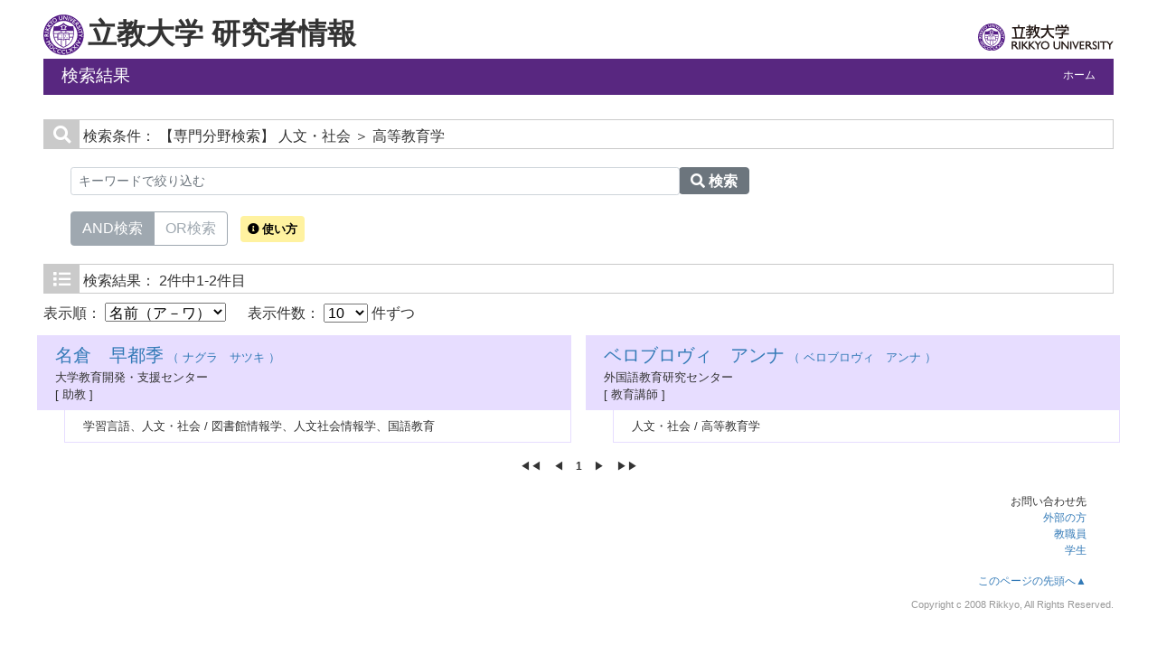

--- FILE ---
content_type: text/html;charset=UTF-8
request_url: https://univdb.rikkyo.ac.jp/search?m=field&l=ja&f1=A900&f2=A09050&s=1
body_size: 11695
content:
<!DOCTYPE html PUBLIC "-//W3C//DTD XHTML 1.0 Transitional//EN" "http://www.w3.org/TR/xhtml1/DTD/xhtml1-transitional.dtd">
<html xmlns="http://www.w3.org/1999/xhtml" xml:lang="ja" lang="ja">
<head>
<meta content="text/html; charset=UTF-8" http-equiv="Content-Type"/>
<meta content="text/javascript" http-equiv="Content-Script-Type"/>
<meta content="text/css" http-equiv="Content-Style-Type"/>
<meta content="IE=edge" http-equiv="x-ua-compatible"/>
<meta content="no-cache" http-equiv="Pragma"/>
<meta content="no-cache" http-equiv="Cache-Control"/>
<meta content="width=device-width,initial-scale=1.0" name="viewport"/>
<META CONTENT="NOARCHIVE" NAME="ROBOTS"/>
<title>研究者情報 - 立教大学</title>
<link href="/uedb/css/fontawesome-free-5.15.1-web/css/all.min.css" type="text/css" rel="stylesheet"/>
<link href="/uedb/css/bootstrap-4.0.0-dist/css/bootstrap.min.css" type="text/css" rel="stylesheet"/>
<link href="/uedb/css/style.css" type="text/css" rel="stylesheet"/>
<link href="/uedb/css/soran.css" type="text/css" rel="stylesheet"/>
<script src="/uedb/js/jquery.js" type="text/javascript" language="javascript">
<!--script-->
</script>
<script src="/uedb/js/jquery-ui.min.js" type="text/javascript" language="javascript">
<!--script-->
</script>
<script src="/uedb/js/popper.js" type="text/javascript" language="javascript">
<!--script-->
</script>
<script src="/uedb/css/bootstrap-4.0.0-dist/js/bootstrap.min.js" type="text/javascript" language="javascript">
<!--script-->
</script>
<script src="/uedb/js/responsive.js" type="text/javascript" language="javascript">
<!--script-->
</script>
<script type="text/javascript">
          function on_load() {
            toggleSearchDescriptionJa();
            toggleSearchDescriptionEn();
           // メニュー閉処理 .dropdown-menu a は閉じる 
           jQuery('.dropdown-menu a').on('click', function () {
             jQuery('.navbar-collapse').collapse('hide');
            });
           jQuery('#menuClose').on('click', function () {
             jQuery('.navbar-collapse').collapse('hide');
           });
          }
                  
          function changeDivDisp(labelname, setval) {
            var divShow = window.document.getElementById(labelname + "_div_show");
            var divNone = window.document.getElementById(labelname + "_div_none");
            if (divShow != null && divNone != null) {
              if (setval == "1") {
                divShow.className = "disp_none";
                divNone.className = "disp_inlineBlock";
              } else {
                divShow.className = "disp_inlineBlock";
                divNone.className = "disp_none";
              }
            }
          }
          function changeDivDispSub(labelname, setval) {
            var divplus = window.document.getElementById(labelname + "_div_plus");
            var divminus = window.document.getElementById(labelname + "_div_minus");
            var inutelements = window.document.getElementsByName(labelname + "_hid");
            if (divplus != null && divminus != null && inutelements != null) {
              var inputobj = inutelements.item(0);
              if (setval == "1") {
                divplus.style.display = "none";
                divminus.style.display = "block";
                inputobj.value = "1";
              } else {
                divplus.style.display = "block";
                divminus.style.display = "none";
                inputobj.value = "0";
              }
            }
          }
                  </script>
<script xmlns="" type="text/javascript">
		  var _paq = _paq || [];
		  _paq.push(['setCustomVariable', 1, 'ページ表示言語', 'ja', 'page']);
		  
		  _paq.push(["trackPageView"]);
		  _paq.push(["enableLinkTracking"]);

		  (function() {
		    
		    if (document.location.hostname.match(/^(127\.|169\.254\.|192\.168|10\.|172\.(1[6-9]|2[0-9]|3[01])\.)/)) {
		      return;
		    }
		    var u="https://webanalytics.sra-tohoku.jp/piwik/";
		    _paq.push(["setTrackerUrl", u+"piwik.php"]);
		    _paq.push(["setSiteId", "2"]);
		    var d=document, g=d.createElement("script"), s=d.getElementsByTagName("script")[0]; g.type="text/javascript";
		    g.defer=true; g.async=true; g.src=u+"piwik.js"; s.parentNode.insertBefore(g,s);
		  })();
		</script>
</head>
<body onload="on_load()">
<div class="container-fluid pr-md-5 pl-md-5 pr-3 pl-3 pt-3" id="wrapper">
<div id="header">
<div class="row">
<div class="col-md-12 d-none d-md-block">
<div class="mb-1">
<a href="/index-j.jsp" id="text-decoration-none">
<span class="logo-icon">&nbsp;</span>
<span class="soran-title-ja">立教大学 研究者情報</span>
</a>
<a href="http://www.rikkyo.ac.jp/" id="text-decoration-none" class="float-right">
<img alt="立教大学HPへ" src="/uedb/image/qo9edr00000000dg.svg" style="width: 150px; height: auto; padding-top: 10px; padding-bottom: 5px;" class="img-fluid"/>
</a>
</div>
<div class="title">
<div>
<p>検索結果</p>
<ul>
<li class="home__link">
<a href="/index-j.jsp">ホーム</a>
</li>
</ul>
</div>
</div>
</div>
<div class="col-12 d-block d-md-none ml-3 detail-icon-block-min-height">
<a href="/index-j.jsp" id="text-decoration-none">
<span class="logo-icon">&nbsp;</span>
<span class="soran-title-ja d-none">立教大学 研究者情報</span>
</a>
<nav class="col-12 navbar fixed-top">
<div>
<span/>
</div>
<button aria-label="Detail Navigation" aria-expanded="false" aria-controls="navbarNavDropdown" data-target="#dropdownMenuList" data-toggle="collapse" class="btn float-right soran-btn-menu-color nav-item" type="button">
<i class="navbar-toggler-icon dropdown-toggler-icon">
<span/>
</i>
<div class="soran-btn-menu-font">メニュー</div>
</button>
<div id="dropdownMenuList" class="collapse navbar-collapse">
<ul class="nav navbar-nav">
<div class="border bg-light">
<li class="border-bottom">
<a href="http://www.rikkyo.ac.jp/" class="dropdown-item py-2">
<span id="soran-menu-item-font">立教大学HPへ</span>
</a>
</li>
<li>
<a href="/index-j.jsp" class="dropdown-item py-2">
<span id="soran-menu-item-font">研究者情報トップページへ</span>
</a>
</li>
</div>
<li>
<button id="menuClose" class="close" type="button">&times;</button>
</li>
</ul>
</div>
</nav>
</div>
</div>
</div>
<div class="pt-md-4">
<div id="contents">
<div class="search">
<div class="red">
<span class="fa fa-search title-icon icon-padding">​</span>
<span class="search_red">検索条件：</span>
<span class="search_text">【専門分野検索】
     人文・社会
       ＞ 高等教育学</span>
</div>
<div class="search_form">
<div class="inputaria">
<form action="/search" method="get" id="condition">
<p>
<input value="field" name="m" type="hidden"/>
<input value="ja" name="l" type="hidden"/>
<input value="1" name="s" type="hidden"/>
<input value="A900" name="f1" type="hidden"/>
<input value="A09050" name="f2" type="hidden"/>
</p>
<p>
<div class="input-group">
<label class="search-keyword-area">
<input maxlength="255" class="search-text form-control form-control-sm" value="" placeholder="キーワードで絞り込む" name="k" id="search-result-keyword" type="text"/>
</label>
<label class="search-button">
<button name="search-submit" class="btn btn-secondary search-keyword-button input-group-append" id="search-btn-result" type="submit">
<span style="top:-1px;" class="fa fa-search"/>
                      検索
                    </button>
</label>
</div>
<div data-toggle="buttons" class="keyword-combination btn-group btn-group-toggle" id="searchRadio">
<label class="btn radio-btn active">
<input id="combination1" value="1" name="kc" class="radio" type="radio" checked="checked"/>AND検索
              </label>
<label class="btn radio-btn">
<input id="combination2" value="2" name="kc" class="radio" type="radio"/>OR検索
              </label>
</div>
<div class="message">
<button data-container="body" data-html="true" data-placement="top" data-toggle="tooltip" class="btn search-info search-info-ja" type="button">
<span class="fa fa-info-circle" id="keyword-combination"/>&nbsp;使い方
    </button>
</div>
</p>
</form>
</div>
</div>
</div>
<div class="search">
<div class="blue">
<span class="fa fa-list title-icon icon-padding">​</span>
<span class="search_blue">検索結果：</span>
<span class="search_text">2件中1-2件目</span>
</div>
<div id="searchOrder">
<form action="/search" method="get" id="sorting">
<input value="field" name="m" type="hidden"/>
<input value="ja" name="l" type="hidden"/>
<input value="1" name="s" type="hidden"/>
<input value="" name="k" type="hidden"/>
<input name="kc" type="hidden" value=""/>
<input value="A900" name="f1" type="hidden"/>
<input value="A09050" name="f2" type="hidden"/>
<label id="search-order-label1">
          表示順：
          <select onChange="submit(this.form);" name="o" id="order">
<option value="name-a">名前（ア－ワ）</option>
<option value="name-d">名前（ワ－ア）</option>
<option value="affiliation">所属</option>
<option value="title">職名</option>
</select>
</label> 　
      <label id="search-order-label2">
          表示件数：
          <select onChange="submit(this.form);" name="pp" id="per-page">
<option value="10" selected="selected">10</option>
<option value="20">20</option>
<option value="30">30</option>
<option value="50">50</option>
<option value="100">100</option>
</select>
          件ずつ
        </label>
<label/>
</form>
</div>
<div class="container-sm">
<div class="row">
<div class="my-1 px-2 col-12 col-lg-6">
<div class="h-100">
<div class="result">
<div class="psn-info-line1">
<span class="left">
<a href="/view?l=ja&amp;u=100003202&amp;f1=A900&amp;f2=A09050&amp;sm=field&amp;sl=ja&amp;sp=1">
<span style="font-size: 150%;">名倉　早都季</span>
                      （
                      ナグラ　サツキ
                      ）
                    </a>
<br/>大学教育開発・支援センター<br/>
          [
          助教
          ]
        </span>
</div>
<div class="psn-info-line2">学習言語、人文・社会 / 図書館情報学、人文社会情報学、国語教育</div>
</div>
</div>
</div>
<div class="my-1 px-2 col-12 col-lg-6">
<div class="h-100">
<div class="result">
<div class="psn-info-line1">
<span class="left">
<a href="/view?l=ja&amp;u=100002157&amp;f1=A900&amp;f2=A09050&amp;sm=field&amp;sl=ja&amp;sp=1">
<span style="font-size: 150%;">ベロブロヴィ　アンナ</span>
                      （
                      ベロブロヴィ　アンナ
                      ）
                    </a>
<br/>外国語教育研究センター<br/>
          [
          教育講師
          ]
        </span>
</div>
<div class="psn-info-line2">人文・社会 / 高等教育学</div>
</div>
</div>
</div>
</div>
</div>
<div class="pagenavi">
<ul class="navi">
<li>
<span class="btn-page-jump nowpage">◀◀︎</span>
</li>
<li>
<span class="btn-page-jump nowpage">◀︎</span>
</li>
<li>
<span class="pagenow">1</span>
</li>
<li>
<span class="btn-page-jump nowpage">▶︎</span>
</li>
<li>
<span class="btn-page-jump nowpage">▶▶︎</span>
</li>
</ul>
</div>
</div>
</div>
<div class="inquiry">
<p class="inquiry">
       お問い合わせ先<br/>
<a href="https://www2.rikkyo.ac.jp/grp/tenken/inquiry/">外部の方</a>
<br/>
<a href="https://portal.rikkyo.ac.jp/staffs/research">教職員</a>
<br/>
<a href="https://helpdesk.rikkyo.ac.jp/canvaslms_stu/c010">学生</a>
</p>
</div>
<div class="pagereset">
<a href="#header">このページの先頭へ▲</a>
</div>
<div id="footer">
<p class="copyright">Copyright c 2008 Rikkyo, All Rights Reserved.</p>
</div>
</div>
</div>
</body>
</html>
